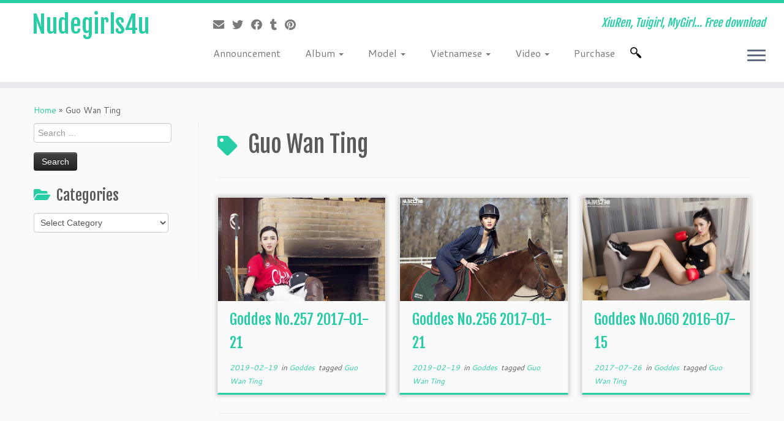

--- FILE ---
content_type: text/html; charset=UTF-8
request_url: https://nudegirls4u.com/tag/guo-wan-ting/
body_size: 17541
content:
<!DOCTYPE html>
<!--[if IE 7]>
<html class="ie ie7 no-js" lang="en-US">
<![endif]-->
<!--[if IE 8]>
<html class="ie ie8 no-js" lang="en-US">
<![endif]-->
<!--[if !(IE 7) | !(IE 8)  ]><!-->
<html class="no-js" lang="en-US">
<!--<![endif]-->
	<head>
		<meta charset="UTF-8" />
		<meta http-equiv="X-UA-Compatible" content="IE=EDGE" />
		<meta name="viewport" content="width=device-width, initial-scale=1.0" />
        <link rel="profile"  href="https://gmpg.org/xfn/11" />
		<link rel="pingback" href="https://nudegirls4u.com/xmlrpc.php" />
		<script>(function(html){html.className = html.className.replace(/\bno-js\b/,'js')})(document.documentElement);</script>
<meta name='robots' content='index, follow, max-image-preview:large, max-snippet:-1, max-video-preview:-1' />

	<!-- This site is optimized with the Yoast SEO plugin v26.6 - https://yoast.com/wordpress/plugins/seo/ -->
	<title>Guo Wan Ting Archives - Nudegirls4u</title>
	<link rel="canonical" href="https://nudegirls4u.com/tag/guo-wan-ting/" />
	<meta property="og:locale" content="en_US" />
	<meta property="og:type" content="article" />
	<meta property="og:title" content="Guo Wan Ting Archives - Nudegirls4u" />
	<meta property="og:url" content="https://nudegirls4u.com/tag/guo-wan-ting/" />
	<meta property="og:site_name" content="Nudegirls4u" />
	<meta property="og:image" content="https://nudegirls4u.com/wp-content/uploads/2016/01/黄可_39.jpg" />
	<meta property="og:image:width" content="2048" />
	<meta property="og:image:height" content="1366" />
	<meta property="og:image:type" content="image/jpeg" />
	<meta name="twitter:card" content="summary_large_image" />
	<script type="application/ld+json" class="yoast-schema-graph">{"@context":"https://schema.org","@graph":[{"@type":"CollectionPage","@id":"https://nudegirls4u.com/tag/guo-wan-ting/","url":"https://nudegirls4u.com/tag/guo-wan-ting/","name":"Guo Wan Ting Archives - Nudegirls4u","isPartOf":{"@id":"https://nudegirls4u.com/#website"},"primaryImageOfPage":{"@id":"https://nudegirls4u.com/tag/guo-wan-ting/#primaryimage"},"image":{"@id":"https://nudegirls4u.com/tag/guo-wan-ting/#primaryimage"},"thumbnailUrl":"https://nudegirls4u.com/wp-content/uploads/2019/02/Goddes.257-1.jpg","breadcrumb":{"@id":"https://nudegirls4u.com/tag/guo-wan-ting/#breadcrumb"},"inLanguage":"en-US"},{"@type":"ImageObject","inLanguage":"en-US","@id":"https://nudegirls4u.com/tag/guo-wan-ting/#primaryimage","url":"https://nudegirls4u.com/wp-content/uploads/2019/02/Goddes.257-1.jpg","contentUrl":"https://nudegirls4u.com/wp-content/uploads/2019/02/Goddes.257-1.jpg","width":720,"height":1080,"caption":"Goddes No.257 2017-01-21 郭婉婷 (Guo Wan Ting)"},{"@type":"BreadcrumbList","@id":"https://nudegirls4u.com/tag/guo-wan-ting/#breadcrumb","itemListElement":[{"@type":"ListItem","position":1,"name":"Home","item":"https://nudegirls4u.com/"},{"@type":"ListItem","position":2,"name":"Guo Wan Ting"}]},{"@type":"WebSite","@id":"https://nudegirls4u.com/#website","url":"https://nudegirls4u.com/","name":"Nudegirls4u","description":"XiuRen, Tuigirl, MyGirl... Free download","potentialAction":[{"@type":"SearchAction","target":{"@type":"EntryPoint","urlTemplate":"https://nudegirls4u.com/?s={search_term_string}"},"query-input":{"@type":"PropertyValueSpecification","valueRequired":true,"valueName":"search_term_string"}}],"inLanguage":"en-US"}]}</script>
	<!-- / Yoast SEO plugin. -->


<link rel='dns-prefetch' href='//secure.gravatar.com' />
<link rel='dns-prefetch' href='//www.googletagmanager.com' />
<link rel='dns-prefetch' href='//stats.wp.com' />
<link rel='dns-prefetch' href='//fonts.googleapis.com' />
<link rel='dns-prefetch' href='//v0.wordpress.com' />
<link rel="alternate" type="application/rss+xml" title="Nudegirls4u &raquo; Feed" href="https://nudegirls4u.com/feed/" />
<link rel="alternate" type="application/rss+xml" title="Nudegirls4u &raquo; Comments Feed" href="https://nudegirls4u.com/comments/feed/" />
<link rel="alternate" type="application/rss+xml" title="Nudegirls4u &raquo; Guo Wan Ting Tag Feed" href="https://nudegirls4u.com/tag/guo-wan-ting/feed/" />
<style id='wp-img-auto-sizes-contain-inline-css' type='text/css'>
img:is([sizes=auto i],[sizes^="auto," i]){contain-intrinsic-size:3000px 1500px}
/*# sourceURL=wp-img-auto-sizes-contain-inline-css */
</style>
<link rel='stylesheet' id='tc-gfonts-css' href='//fonts.googleapis.com/css?family=Fjalla+One:400%7CCantarell:400' type='text/css' media='all' />
<style id='wp-emoji-styles-inline-css' type='text/css'>

	img.wp-smiley, img.emoji {
		display: inline !important;
		border: none !important;
		box-shadow: none !important;
		height: 1em !important;
		width: 1em !important;
		margin: 0 0.07em !important;
		vertical-align: -0.1em !important;
		background: none !important;
		padding: 0 !important;
	}
/*# sourceURL=wp-emoji-styles-inline-css */
</style>
<style id='wp-block-library-inline-css' type='text/css'>
:root{--wp-block-synced-color:#7a00df;--wp-block-synced-color--rgb:122,0,223;--wp-bound-block-color:var(--wp-block-synced-color);--wp-editor-canvas-background:#ddd;--wp-admin-theme-color:#007cba;--wp-admin-theme-color--rgb:0,124,186;--wp-admin-theme-color-darker-10:#006ba1;--wp-admin-theme-color-darker-10--rgb:0,107,160.5;--wp-admin-theme-color-darker-20:#005a87;--wp-admin-theme-color-darker-20--rgb:0,90,135;--wp-admin-border-width-focus:2px}@media (min-resolution:192dpi){:root{--wp-admin-border-width-focus:1.5px}}.wp-element-button{cursor:pointer}:root .has-very-light-gray-background-color{background-color:#eee}:root .has-very-dark-gray-background-color{background-color:#313131}:root .has-very-light-gray-color{color:#eee}:root .has-very-dark-gray-color{color:#313131}:root .has-vivid-green-cyan-to-vivid-cyan-blue-gradient-background{background:linear-gradient(135deg,#00d084,#0693e3)}:root .has-purple-crush-gradient-background{background:linear-gradient(135deg,#34e2e4,#4721fb 50%,#ab1dfe)}:root .has-hazy-dawn-gradient-background{background:linear-gradient(135deg,#faaca8,#dad0ec)}:root .has-subdued-olive-gradient-background{background:linear-gradient(135deg,#fafae1,#67a671)}:root .has-atomic-cream-gradient-background{background:linear-gradient(135deg,#fdd79a,#004a59)}:root .has-nightshade-gradient-background{background:linear-gradient(135deg,#330968,#31cdcf)}:root .has-midnight-gradient-background{background:linear-gradient(135deg,#020381,#2874fc)}:root{--wp--preset--font-size--normal:16px;--wp--preset--font-size--huge:42px}.has-regular-font-size{font-size:1em}.has-larger-font-size{font-size:2.625em}.has-normal-font-size{font-size:var(--wp--preset--font-size--normal)}.has-huge-font-size{font-size:var(--wp--preset--font-size--huge)}.has-text-align-center{text-align:center}.has-text-align-left{text-align:left}.has-text-align-right{text-align:right}.has-fit-text{white-space:nowrap!important}#end-resizable-editor-section{display:none}.aligncenter{clear:both}.items-justified-left{justify-content:flex-start}.items-justified-center{justify-content:center}.items-justified-right{justify-content:flex-end}.items-justified-space-between{justify-content:space-between}.screen-reader-text{border:0;clip-path:inset(50%);height:1px;margin:-1px;overflow:hidden;padding:0;position:absolute;width:1px;word-wrap:normal!important}.screen-reader-text:focus{background-color:#ddd;clip-path:none;color:#444;display:block;font-size:1em;height:auto;left:5px;line-height:normal;padding:15px 23px 14px;text-decoration:none;top:5px;width:auto;z-index:100000}html :where(.has-border-color){border-style:solid}html :where([style*=border-top-color]){border-top-style:solid}html :where([style*=border-right-color]){border-right-style:solid}html :where([style*=border-bottom-color]){border-bottom-style:solid}html :where([style*=border-left-color]){border-left-style:solid}html :where([style*=border-width]){border-style:solid}html :where([style*=border-top-width]){border-top-style:solid}html :where([style*=border-right-width]){border-right-style:solid}html :where([style*=border-bottom-width]){border-bottom-style:solid}html :where([style*=border-left-width]){border-left-style:solid}html :where(img[class*=wp-image-]){height:auto;max-width:100%}:where(figure){margin:0 0 1em}html :where(.is-position-sticky){--wp-admin--admin-bar--position-offset:var(--wp-admin--admin-bar--height,0px)}@media screen and (max-width:600px){html :where(.is-position-sticky){--wp-admin--admin-bar--position-offset:0px}}

/*# sourceURL=wp-block-library-inline-css */
</style><style id='global-styles-inline-css' type='text/css'>
:root{--wp--preset--aspect-ratio--square: 1;--wp--preset--aspect-ratio--4-3: 4/3;--wp--preset--aspect-ratio--3-4: 3/4;--wp--preset--aspect-ratio--3-2: 3/2;--wp--preset--aspect-ratio--2-3: 2/3;--wp--preset--aspect-ratio--16-9: 16/9;--wp--preset--aspect-ratio--9-16: 9/16;--wp--preset--color--black: #000000;--wp--preset--color--cyan-bluish-gray: #abb8c3;--wp--preset--color--white: #ffffff;--wp--preset--color--pale-pink: #f78da7;--wp--preset--color--vivid-red: #cf2e2e;--wp--preset--color--luminous-vivid-orange: #ff6900;--wp--preset--color--luminous-vivid-amber: #fcb900;--wp--preset--color--light-green-cyan: #7bdcb5;--wp--preset--color--vivid-green-cyan: #00d084;--wp--preset--color--pale-cyan-blue: #8ed1fc;--wp--preset--color--vivid-cyan-blue: #0693e3;--wp--preset--color--vivid-purple: #9b51e0;--wp--preset--gradient--vivid-cyan-blue-to-vivid-purple: linear-gradient(135deg,rgb(6,147,227) 0%,rgb(155,81,224) 100%);--wp--preset--gradient--light-green-cyan-to-vivid-green-cyan: linear-gradient(135deg,rgb(122,220,180) 0%,rgb(0,208,130) 100%);--wp--preset--gradient--luminous-vivid-amber-to-luminous-vivid-orange: linear-gradient(135deg,rgb(252,185,0) 0%,rgb(255,105,0) 100%);--wp--preset--gradient--luminous-vivid-orange-to-vivid-red: linear-gradient(135deg,rgb(255,105,0) 0%,rgb(207,46,46) 100%);--wp--preset--gradient--very-light-gray-to-cyan-bluish-gray: linear-gradient(135deg,rgb(238,238,238) 0%,rgb(169,184,195) 100%);--wp--preset--gradient--cool-to-warm-spectrum: linear-gradient(135deg,rgb(74,234,220) 0%,rgb(151,120,209) 20%,rgb(207,42,186) 40%,rgb(238,44,130) 60%,rgb(251,105,98) 80%,rgb(254,248,76) 100%);--wp--preset--gradient--blush-light-purple: linear-gradient(135deg,rgb(255,206,236) 0%,rgb(152,150,240) 100%);--wp--preset--gradient--blush-bordeaux: linear-gradient(135deg,rgb(254,205,165) 0%,rgb(254,45,45) 50%,rgb(107,0,62) 100%);--wp--preset--gradient--luminous-dusk: linear-gradient(135deg,rgb(255,203,112) 0%,rgb(199,81,192) 50%,rgb(65,88,208) 100%);--wp--preset--gradient--pale-ocean: linear-gradient(135deg,rgb(255,245,203) 0%,rgb(182,227,212) 50%,rgb(51,167,181) 100%);--wp--preset--gradient--electric-grass: linear-gradient(135deg,rgb(202,248,128) 0%,rgb(113,206,126) 100%);--wp--preset--gradient--midnight: linear-gradient(135deg,rgb(2,3,129) 0%,rgb(40,116,252) 100%);--wp--preset--font-size--small: 13px;--wp--preset--font-size--medium: 20px;--wp--preset--font-size--large: 36px;--wp--preset--font-size--x-large: 42px;--wp--preset--spacing--20: 0.44rem;--wp--preset--spacing--30: 0.67rem;--wp--preset--spacing--40: 1rem;--wp--preset--spacing--50: 1.5rem;--wp--preset--spacing--60: 2.25rem;--wp--preset--spacing--70: 3.38rem;--wp--preset--spacing--80: 5.06rem;--wp--preset--shadow--natural: 6px 6px 9px rgba(0, 0, 0, 0.2);--wp--preset--shadow--deep: 12px 12px 50px rgba(0, 0, 0, 0.4);--wp--preset--shadow--sharp: 6px 6px 0px rgba(0, 0, 0, 0.2);--wp--preset--shadow--outlined: 6px 6px 0px -3px rgb(255, 255, 255), 6px 6px rgb(0, 0, 0);--wp--preset--shadow--crisp: 6px 6px 0px rgb(0, 0, 0);}:where(.is-layout-flex){gap: 0.5em;}:where(.is-layout-grid){gap: 0.5em;}body .is-layout-flex{display: flex;}.is-layout-flex{flex-wrap: wrap;align-items: center;}.is-layout-flex > :is(*, div){margin: 0;}body .is-layout-grid{display: grid;}.is-layout-grid > :is(*, div){margin: 0;}:where(.wp-block-columns.is-layout-flex){gap: 2em;}:where(.wp-block-columns.is-layout-grid){gap: 2em;}:where(.wp-block-post-template.is-layout-flex){gap: 1.25em;}:where(.wp-block-post-template.is-layout-grid){gap: 1.25em;}.has-black-color{color: var(--wp--preset--color--black) !important;}.has-cyan-bluish-gray-color{color: var(--wp--preset--color--cyan-bluish-gray) !important;}.has-white-color{color: var(--wp--preset--color--white) !important;}.has-pale-pink-color{color: var(--wp--preset--color--pale-pink) !important;}.has-vivid-red-color{color: var(--wp--preset--color--vivid-red) !important;}.has-luminous-vivid-orange-color{color: var(--wp--preset--color--luminous-vivid-orange) !important;}.has-luminous-vivid-amber-color{color: var(--wp--preset--color--luminous-vivid-amber) !important;}.has-light-green-cyan-color{color: var(--wp--preset--color--light-green-cyan) !important;}.has-vivid-green-cyan-color{color: var(--wp--preset--color--vivid-green-cyan) !important;}.has-pale-cyan-blue-color{color: var(--wp--preset--color--pale-cyan-blue) !important;}.has-vivid-cyan-blue-color{color: var(--wp--preset--color--vivid-cyan-blue) !important;}.has-vivid-purple-color{color: var(--wp--preset--color--vivid-purple) !important;}.has-black-background-color{background-color: var(--wp--preset--color--black) !important;}.has-cyan-bluish-gray-background-color{background-color: var(--wp--preset--color--cyan-bluish-gray) !important;}.has-white-background-color{background-color: var(--wp--preset--color--white) !important;}.has-pale-pink-background-color{background-color: var(--wp--preset--color--pale-pink) !important;}.has-vivid-red-background-color{background-color: var(--wp--preset--color--vivid-red) !important;}.has-luminous-vivid-orange-background-color{background-color: var(--wp--preset--color--luminous-vivid-orange) !important;}.has-luminous-vivid-amber-background-color{background-color: var(--wp--preset--color--luminous-vivid-amber) !important;}.has-light-green-cyan-background-color{background-color: var(--wp--preset--color--light-green-cyan) !important;}.has-vivid-green-cyan-background-color{background-color: var(--wp--preset--color--vivid-green-cyan) !important;}.has-pale-cyan-blue-background-color{background-color: var(--wp--preset--color--pale-cyan-blue) !important;}.has-vivid-cyan-blue-background-color{background-color: var(--wp--preset--color--vivid-cyan-blue) !important;}.has-vivid-purple-background-color{background-color: var(--wp--preset--color--vivid-purple) !important;}.has-black-border-color{border-color: var(--wp--preset--color--black) !important;}.has-cyan-bluish-gray-border-color{border-color: var(--wp--preset--color--cyan-bluish-gray) !important;}.has-white-border-color{border-color: var(--wp--preset--color--white) !important;}.has-pale-pink-border-color{border-color: var(--wp--preset--color--pale-pink) !important;}.has-vivid-red-border-color{border-color: var(--wp--preset--color--vivid-red) !important;}.has-luminous-vivid-orange-border-color{border-color: var(--wp--preset--color--luminous-vivid-orange) !important;}.has-luminous-vivid-amber-border-color{border-color: var(--wp--preset--color--luminous-vivid-amber) !important;}.has-light-green-cyan-border-color{border-color: var(--wp--preset--color--light-green-cyan) !important;}.has-vivid-green-cyan-border-color{border-color: var(--wp--preset--color--vivid-green-cyan) !important;}.has-pale-cyan-blue-border-color{border-color: var(--wp--preset--color--pale-cyan-blue) !important;}.has-vivid-cyan-blue-border-color{border-color: var(--wp--preset--color--vivid-cyan-blue) !important;}.has-vivid-purple-border-color{border-color: var(--wp--preset--color--vivid-purple) !important;}.has-vivid-cyan-blue-to-vivid-purple-gradient-background{background: var(--wp--preset--gradient--vivid-cyan-blue-to-vivid-purple) !important;}.has-light-green-cyan-to-vivid-green-cyan-gradient-background{background: var(--wp--preset--gradient--light-green-cyan-to-vivid-green-cyan) !important;}.has-luminous-vivid-amber-to-luminous-vivid-orange-gradient-background{background: var(--wp--preset--gradient--luminous-vivid-amber-to-luminous-vivid-orange) !important;}.has-luminous-vivid-orange-to-vivid-red-gradient-background{background: var(--wp--preset--gradient--luminous-vivid-orange-to-vivid-red) !important;}.has-very-light-gray-to-cyan-bluish-gray-gradient-background{background: var(--wp--preset--gradient--very-light-gray-to-cyan-bluish-gray) !important;}.has-cool-to-warm-spectrum-gradient-background{background: var(--wp--preset--gradient--cool-to-warm-spectrum) !important;}.has-blush-light-purple-gradient-background{background: var(--wp--preset--gradient--blush-light-purple) !important;}.has-blush-bordeaux-gradient-background{background: var(--wp--preset--gradient--blush-bordeaux) !important;}.has-luminous-dusk-gradient-background{background: var(--wp--preset--gradient--luminous-dusk) !important;}.has-pale-ocean-gradient-background{background: var(--wp--preset--gradient--pale-ocean) !important;}.has-electric-grass-gradient-background{background: var(--wp--preset--gradient--electric-grass) !important;}.has-midnight-gradient-background{background: var(--wp--preset--gradient--midnight) !important;}.has-small-font-size{font-size: var(--wp--preset--font-size--small) !important;}.has-medium-font-size{font-size: var(--wp--preset--font-size--medium) !important;}.has-large-font-size{font-size: var(--wp--preset--font-size--large) !important;}.has-x-large-font-size{font-size: var(--wp--preset--font-size--x-large) !important;}
/*# sourceURL=global-styles-inline-css */
</style>

<style id='classic-theme-styles-inline-css' type='text/css'>
/*! This file is auto-generated */
.wp-block-button__link{color:#fff;background-color:#32373c;border-radius:9999px;box-shadow:none;text-decoration:none;padding:calc(.667em + 2px) calc(1.333em + 2px);font-size:1.125em}.wp-block-file__button{background:#32373c;color:#fff;text-decoration:none}
/*# sourceURL=/wp-includes/css/classic-themes.min.css */
</style>
<link rel='stylesheet' id='rgg-simplelightbox-css' href='https://nudegirls4u.com/wp-content/plugins/responsive-gallery-grid/lib/simplelightbox/simplelightbox.min.css?ver=2.3.18' type='text/css' media='all' />
<link rel='stylesheet' id='slickstyle-css' href='https://nudegirls4u.com/wp-content/plugins/responsive-gallery-grid/lib/slick/slick.1.9.0.min.css?ver=2.3.18' type='text/css' media='all' />
<link rel='stylesheet' id='slick-theme-css' href='https://nudegirls4u.com/wp-content/plugins/responsive-gallery-grid/lib/slick/slick-theme.css?ver=2.3.18' type='text/css' media='all' />
<link rel='stylesheet' id='rgg-style-css' href='https://nudegirls4u.com/wp-content/plugins/responsive-gallery-grid/css/style.css?ver=2.3.18' type='text/css' media='all' />
<link rel='stylesheet' id='sfwppa-public-style-css' href='https://nudegirls4u.com/wp-content/plugins/styles-for-wp-pagenavi-addon/assets/css/sfwppa-style.css?ver=1.2.4' type='text/css' media='all' />
<link rel='stylesheet' id='customizr-fa-css' href='https://nudegirls4u.com/wp-content/themes/customizr/assets/shared/fonts/fa/css/fontawesome-all.min.css?ver=4.4.24' type='text/css' media='all' />
<link rel='stylesheet' id='customizr-common-css' href='https://nudegirls4u.com/wp-content/themes/customizr/inc/assets/css/tc_common.min.css?ver=4.4.24' type='text/css' media='all' />
<link rel='stylesheet' id='customizr-skin-css' href='https://nudegirls4u.com/wp-content/themes/customizr/inc/assets/css/blue3.min.css?ver=4.4.24' type='text/css' media='all' />
<style id='customizr-skin-inline-css' type='text/css'>

                  .site-title,.site-description,h1,h2,h3,.tc-dropcap {
                    font-family : 'Fjalla One';
                    font-weight : 400;
                  }

                  body,.navbar .nav>li>a {
                    font-family : 'Cantarell';
                    font-weight : 400;
                  }
table { border-collapse: separate; }
                           body table { border-collapse: collapse; }
                          
.social-links .social-icon:before { content: none } 
.sticky-enabled .tc-shrink-on .site-logo img {
    					height:30px!important;width:auto!important
    				}

    				.sticky-enabled .tc-shrink-on .brand .site-title {
    					font-size:0.6em;opacity:0.8;line-height:1.2em
    				}

.tc-rectangular-thumb {
        max-height: 250px;
        height :250px
      }

#tc-push-footer { display: none; visibility: hidden; }
         .tc-sticky-footer #tc-push-footer.sticky-footer-enabled { display: block; }
        

@media (max-width: 979px) {
          .tc-second-menu-on .nav-collapse {
            width: inherit;
            overflow: visible;
            height: inherit;
            position:relative;
            top: inherit;
            -webkit-box-shadow: none;
            -moz-box-shadow: none;
            box-shadow: none;
            background: inherit;
          }

          .logo-centered.tc-second-menu-display-in-header-when-mobile .pull-menu-center .navbar .nav-collapse {
              width: 100%;
              text-align: center;
          }

          .logo-centered.tc-second-menu-display-in-header-when-mobile .pull-menu-center .navbar .nav-collapse .nav {
              float: initial;
              display: inline-block;
              margin: 0 -12px;
              text-align: initial;
          }

          .tc-sticky-header.sticky-enabled #tc-page-wrap .nav-collapse, #tc-page-wrap .tc-second-menu-hide-when-mobile .nav-collapse.collapse .nav {
            display:none !important;
          }

          .tc-second-menu-on .tc-hover-menu.nav ul.dropdown-menu {
            display:none;
          }
          .tc-second-menu-on .navbar .nav-collapse ul.nav>li li a {
            padding: 3px 20px;
          }
          .tc-second-menu-on .nav-collapse.collapse .nav {
            display: block;
            float: left;
            margin: inherit;
          }
          .tc-second-menu-on .nav-collapse .nav>li {
            float:left;
          }
          .tc-second-menu-on .nav-collapse .dropdown-menu {
            position:absolute;
            display: none;
            -webkit-box-shadow: 0 2px 8px rgba(0,0,0,.2);
            -moz-box-shadow: 0 2px 8px rgba(0,0,0,.2);
            box-shadow: 0 2px 8px rgba(0,0,0,.2);
            background-color: #fff;
            -webkit-border-radius: 6px;
            -moz-border-radius: 6px;
            border-radius: 6px;
            -webkit-background-clip: padding-box;
            -moz-background-clip: padding;
            background-clip: padding-box;
            padding: 5px 0;
          }
          .tc-second-menu-on .navbar .nav>li>.dropdown-menu:after, .navbar .nav>li>.dropdown-menu:before{
            content: '';
            display: inline-block;
            position: absolute;
          }
          .tc-second-menu-on .tc-hover-menu.nav .caret {
            display:inline-block;
          }
          .tc-second-menu-on .tc-hover-menu.nav li:hover>ul {
            display: block;
          }
          .tc-second-menu-on .nav a, .tc-second-menu-on .tc-hover-menu.nav a {
            border-bottom: none;
          }
          .tc-second-menu-on .dropdown-menu>li>a {
            padding: 3px 20px;
          }
          .tc-second-menu-on .tc-submenu-move .dropdown-menu>li>a:focus,.tc-second-menu-on .tc-submenu-move .dropdown-menu>li>a:hover,.tc-second-menu-on .tc-submenu-move .dropdown-submenu:focus>a, .tc-second-menu-on .tc-submenu-move .dropdown-submenu:hover>a {
            padding-left: 1.63em
          }
          .tc-second-menu-on .tc-submenu-fade .nav>li>ul {
            opacity: 0;
            top: 75%;
            visibility: hidden;
            display: block;
            -webkit-transition: all .2s ease-in-out;
            -moz-transition: all .2s ease-in-out;
            -o-transition: all .2s ease-in-out;
            -ms-transition: all .2s ease-in-out;
            transition: all .2s ease-in-out;
          }
          .tc-second-menu-on .tc-submenu-fade .nav li.open>ul, .tc-second-menu-on .tc-submenu-fade .tc-hover-menu.nav li:hover>ul {
            opacity: 1;
            top: 95%;
            visibility: visible;
          }
          .tc-second-menu-on .tc-submenu-move .dropdown-menu>li>a {
            -webkit-transition: all ease .241s;
            -moz-transition: all ease .241s;
            -o-transition: all ease .241s;
            transition: all ease .241s;
          }
          .tc-second-menu-on .dropdown-submenu>.dropdown-menu {
            top: 110%;
            left: 30%;
            left: 30%\9;
            top: 0\9;
            margin-top: -6px;
            margin-left: -1px;
            -webkit-border-radius: 6px;
            -moz-border-radius: 6px;
            border-radius: 6px;
          }
          .tc-second-menu-on .dropdown-submenu>a:after {
            content: ' ';
          }
        }


        .sticky-enabled .tc-second-menu-on .nav-collapse.collapse {
          clear:none;
        }


          #tc-sn { width: 330px;}
          .tc-sn-visible[class*=sn-left] #tc-page-wrap { left: 330px; }
          .tc-sn-visible[class*=sn-right] #tc-page-wrap { right: 330px; }
          [class*=sn-right].sn-close #tc-page-wrap, [class*=sn-left].sn-open #tc-page-wrap {
            -webkit-transform: translate3d( 330px, 0, 0 );
            -moz-transform: translate3d( 330px, 0, 0 );
            transform: translate3d( 330px, 0, 0 );
          }
          [class*=sn-right].sn-open #tc-page-wrap, [class*=sn-left].sn-close #tc-page-wrap {
            -webkit-transform: translate3d( -330px, 0, 0 );
            -moz-transform: translate3d( -330px, 0, 0 );
             transform: translate3d( -330px, 0, 0 );
          }
          /* stick the sticky header to the left/right of the page wrapper */
          .tc-sticky-header.tc-sn-visible:not(.animating)[class*=sn-left] .tc-header { left: 330px; }
          .tc-sticky-header.tc-sn-visible:not(.animating)[class*=sn-right] .tc-header { right: 330px; }
          /* ie<9 breaks using :not */
          .no-csstransforms3d .tc-sticky-header.tc-sn-visible[class*=sn-left] .tc-header { left: 330px; }
          .no-csstransforms3d .tc-sticky-header.tc-sn-visible[class*=sn-right] .tc-header { right: 330px; }
      

              @media (min-width: 1200px) {
              .tc-post-list-grid article .entry-title {font-size:24px;line-height:38px;}
              .tc-post-list-grid .tc-g-cont {font-size:14px;line-height:22px;}
          }
            
              @media (max-width: 1199px) and (min-width: 980px) {
              .tc-post-list-grid article .entry-title {font-size:20px;line-height:31px;}
              .tc-post-list-grid .tc-g-cont {font-size:13px;line-height:20px;}
          }
            
              @media (max-width: 979px) and (min-width: 768px) {
              .tc-post-list-grid article .entry-title {font-size:18px;line-height:27px;}
              .tc-post-list-grid .tc-g-cont {font-size:12px;line-height:19px;}
          }
            
              @media (max-width: 767px) {
              .tc-post-list-grid article .entry-title {font-size:24px;line-height:38px;}
              .tc-post-list-grid .tc-g-cont {font-size:14px;line-height:22px;}
          }
            
              @media (max-width: 480px) {
              .tc-post-list-grid article .entry-title {font-size:20px;line-height:31px;}
              .tc-post-list-grid .tc-g-cont {font-size:13px;line-height:20px;}
          }
            

            .grid-cols-3 figure {
                  height:225px;
                  max-height:225px;
                  line-height:225px;
            }
.tc-grid-border .tc-grid { border-bottom: none }
.tc-grid-border .grid__item { border-bottom: 3px solid #27CDA5}

/*# sourceURL=customizr-skin-inline-css */
</style>
<link rel='stylesheet' id='customizr-style-css' href='https://nudegirls4u.com/wp-content/themes/customizr-child/style.css?ver=4.4.24' type='text/css' media='all' />
<link rel='stylesheet' id='fancyboxcss-css' href='https://nudegirls4u.com/wp-content/themes/customizr/assets/front/js/libs/fancybox/jquery.fancybox-1.3.4.min.css?ver=7fa2444b4696e02c8c2f0689647dcb0d' type='text/css' media='all' />
<link rel='stylesheet' id='jetpack-subscriptions-css' href='https://nudegirls4u.com/wp-content/plugins/jetpack/_inc/build/subscriptions/subscriptions.min.css?ver=15.3.1' type='text/css' media='all' />
<link rel='stylesheet' id='wp-pagenavi-css' href='https://nudegirls4u.com/wp-content/plugins/wp-pagenavi/pagenavi-css.css?ver=2.70' type='text/css' media='all' />
<script type="text/javascript" src="https://nudegirls4u.com/wp-includes/js/jquery/jquery.min.js?ver=3.7.1" id="jquery-core-js"></script>
<script type="text/javascript" src="https://nudegirls4u.com/wp-includes/js/jquery/jquery-migrate.min.js?ver=3.4.1" id="jquery-migrate-js"></script>
<script type="text/javascript" src="https://nudegirls4u.com/wp-content/themes/customizr/assets/front/js/libs/fancybox/jquery.fancybox-1.3.4.min.js?ver=4.4.24" id="tc-fancybox-js"></script>
<script type="text/javascript" src="https://nudegirls4u.com/wp-includes/js/underscore.min.js?ver=1.13.7" id="underscore-js"></script>
<script type="text/javascript" id="tc-scripts-js-extra">
/* <![CDATA[ */
var TCParams = {"_disabled":[],"FancyBoxState":"1","FancyBoxAutoscale":"1","SliderName":"","SliderDelay":"","SliderHover":"1","centerSliderImg":"1","SmoothScroll":{"Enabled":false,"Options":{"touchpadSupport":false}},"anchorSmoothScroll":"linear","anchorSmoothScrollExclude":{"simple":["[class*=edd]",".tc-carousel-control",".carousel-control","[data-toggle=\"modal\"]","[data-toggle=\"dropdown\"]","[data-toggle=\"tooltip\"]","[data-toggle=\"popover\"]","[data-toggle=\"collapse\"]","[data-toggle=\"tab\"]","[data-toggle=\"pill\"]","[class*=upme]","[class*=um-]"],"deep":{"classes":[],"ids":[]}},"ReorderBlocks":"1","centerAllImg":"1","HasComments":"","LeftSidebarClass":".span3.left.tc-sidebar","RightSidebarClass":".span3.right.tc-sidebar","LoadModernizr":"1","stickyCustomOffset":{"_initial":0,"_scrolling":0,"options":{"_static":true,"_element":""}},"stickyHeader":"1","dropdowntoViewport":"","timerOnScrollAllBrowsers":"1","extLinksStyle":"","extLinksTargetExt":"1","extLinksSkipSelectors":{"classes":["btn","button"],"ids":[]},"dropcapEnabled":"","dropcapWhere":{"post":"","page":""},"dropcapMinWords":"50","dropcapSkipSelectors":{"tags":["IMG","IFRAME","H1","H2","H3","H4","H5","H6","BLOCKQUOTE","UL","OL"],"classes":["btn","tc-placeholder-wrap"],"id":[]},"imgSmartLoadEnabled":"1","imgSmartLoadOpts":{"parentSelectors":[".article-container",".__before_main_wrapper",".widget-front"],"opts":{"excludeImg":[".tc-holder-img"]}},"imgSmartLoadsForSliders":"","goldenRatio":"1.618","gridGoldenRatioLimit":"350","isSecondMenuEnabled":"1","secondMenuRespSet":"in-sn-before","isParallaxOn":"1","parallaxRatio":"0.55","pluginCompats":[],"adminAjaxUrl":"https://nudegirls4u.com/wp-admin/admin-ajax.php","ajaxUrl":"https://nudegirls4u.com/?czrajax=1","frontNonce":{"id":"CZRFrontNonce","handle":"f7f8753776"},"isDevMode":"","isModernStyle":"","i18n":{"Permanently dismiss":"Permanently dismiss"},"version":"4.4.24","frontNotifications":{"styleSwitcher":{"enabled":false,"content":"","dismissAction":"dismiss_style_switcher_note_front","ajaxUrl":"https://nudegirls4u.com/wp-admin/admin-ajax.php"}}};
//# sourceURL=tc-scripts-js-extra
/* ]]> */
</script>
<script type="text/javascript" src="https://nudegirls4u.com/wp-content/themes/customizr/inc/assets/js/tc-scripts.min.js?ver=4.4.24" id="tc-scripts-js"></script>

<!-- Google tag (gtag.js) snippet added by Site Kit -->
<!-- Google Analytics snippet added by Site Kit -->
<script type="text/javascript" src="https://www.googletagmanager.com/gtag/js?id=G-BRVE358LKS" id="google_gtagjs-js" async></script>
<script type="text/javascript" id="google_gtagjs-js-after">
/* <![CDATA[ */
window.dataLayer = window.dataLayer || [];function gtag(){dataLayer.push(arguments);}
gtag("set","linker",{"domains":["nudegirls4u.com"]});
gtag("js", new Date());
gtag("set", "developer_id.dZTNiMT", true);
gtag("config", "G-BRVE358LKS");
//# sourceURL=google_gtagjs-js-after
/* ]]> */
</script>
<link rel="https://api.w.org/" href="https://nudegirls4u.com/wp-json/" /><link rel="alternate" title="JSON" type="application/json" href="https://nudegirls4u.com/wp-json/wp/v2/tags/274" /><link rel="EditURI" type="application/rsd+xml" title="RSD" href="https://nudegirls4u.com/xmlrpc.php?rsd" />
<meta name="generator" content="Site Kit by Google 1.168.0" />	<style>img#wpstats{display:none}</style>
		<style type="text/css">
/************************************************************
						Style-1
		************************************************************/
		.sfwppa-navi-style.sfwppa-style-1 .sfwppa-pages, 
		.sfwppa-navi-style.sfwppa-style-1 .wp-pagenavi .current,
		.sfwppa-navi-style.sfwppa-style-1 .nav-links .current, 
		.sfwppa-navi-style.sfwppa-style-1 .nav-links .page-numbers{font-size: 12px;color:#000000; border: 1px solid #ffffff;}
		
		.sfwppa-navi-style.sfwppa-style-1 .nav-links .current,
		.sfwppa-navi-style.sfwppa-style-1 .wp-pagenavi .current{ background: #ffffff; color:#27cda5;  border-right: 1px solid #ffffff;}
		
		.sfwppa-navi-style.sfwppa-style-1 .sfwppa-pages:hover, 
		.sfwppa-navi-style.sfwppa-style-1 .nav-links .page-numbers:hover { background: #5e5e5e;  border: 1px solid #ffffff; color:#ffffff;}
</style>
<link rel="icon" href="https://nudegirls4u.com/wp-content/uploads/2016/09/cropped-nudegirls4u-16px-32x32.png" sizes="32x32" />
<link rel="icon" href="https://nudegirls4u.com/wp-content/uploads/2016/09/cropped-nudegirls4u-16px-192x192.png" sizes="192x192" />
<link rel="apple-touch-icon" href="https://nudegirls4u.com/wp-content/uploads/2016/09/cropped-nudegirls4u-16px-180x180.png" />
<meta name="msapplication-TileImage" content="https://nudegirls4u.com/wp-content/uploads/2016/09/cropped-nudegirls4u-16px-270x270.png" />
		<style type="text/css" id="wp-custom-css">
			/*
Welcome to Custom CSS!

To learn how this works, see http://wp.me/PEmnE-Bt
*/

/* Styling a search form in the menu -- see accompanying php*/
 
/* my-nav-menu-search menu item created in functions.php. Move it way over to the right */
.navbar .nav .my-nav-menu-search {
    float: right;
}
.navbar .nav {
    width: 100%;
}
 
/*Stop the display of the Search button*/
.my-nav-menu-search .search-submit {
    display: none;
}
/* The "Search for" text is needed for screen readers, but we move it off screen, so we won't see it */
.my-nav-menu-search .search-form .screen-reader-text {
    position: absolute;
    left: -9999px;
    overflow: hidden;
}
 
/* Add a magnifying glass background and style the search input textbox */
.my-nav-menu-search .search-field {
    background-color: transparent;
    /* CHANGE THIS LINK TO POINT TO YOUR SEARCH ICON */
    background-image: url(/wp-content/uploads/2018/01/search-icon.png);
    background-repeat: no-repeat;
    background-position: 5px center;
    -webkit-background-size:    18px 18px;
    background-size:            18px 18px;
    border: none;
    -webkit-box-shadow:    none;
    -moz-box-shadow:       none;
    box-shadow:            none;
    cursor: pointer;
    height: 26px;
    margin: 2px 0 2px 0;
    padding: 0 0 0 36px;
    position: relative;
    -webkit-transition:    width 400ms ease, background 400ms ease;
    -moz-transition:       width 400ms ease, background 400ms ease;
    -o-transition:         width 400ms ease, background 400ms ease;
    transition:            width 400ms ease, background 400ms ease;
    width: 0px;
}
 
.my-nav-menu-search .search-field:active,
.my-nav-menu-search .search-field:focus {
    background-color: #fafafa;
    color: #5a5a5a;
    /* swap the two colours above if you are working with a dark navbar background */
    border: 2px solid #c3c0ab;
    cursor: text;
    outline: 0;
    width: 90px;
    -webkit-box-shadow:	none;
    -moz-box-shadow: 	none;
    box-shadow:         none;
    margin: 0;
}
/* Reset nav width and search floating for mobile menu */
@media (max-width: 979px){
    .navbar .nav .my-nav-menu-search {
        float: left;
    }
    .navbar .nav {
        width: auto;
    }
}

		</style>
			</head>
	
	<body data-rsssl=1 class="archive tag tag-guo-wan-ting tag-274 wp-embed-responsive wp-theme-customizr wp-child-theme-customizr-child sfwppa-navi-style sfwppa-style-1 tc-fade-hover-links tc-l-sidebar tc-center-images skin-blue3 customizr-4-4-24-with-child-theme tc-sticky-header sticky-disabled tc-transparent-on-scroll no-navbar tc-side-menu tc-post-list-context tc-sticky-footer sn-right" >
            <a class="screen-reader-text skip-link" href="#content">Skip to content</a>
                  <nav id="tc-sn" class="tc-sn navbar">
            <div class="tc-sn-inner nav-collapse">
              <div class="btn-toggle-nav sn-toggle pull-right"><button type="button" class="btn menu-btn"  title="Close" aria-label="Close"><span class="icon-bar"></span><span class="icon-bar"></span><span class="icon-bar"></span> </button></div><div class="sn-nav-wrapper"><div class="menu-aaa-container"><ul id="menu-aaa" class="nav sn-nav"><li id="menu-item-8255" class="menu-item menu-item-type-post_type menu-item-object-page menu-item-8255"><a href="https://nudegirls4u.com/announcement/">Announcement</a></li>
<li id="menu-item-1344" class="menu-item menu-item-type-custom menu-item-object-custom menu-item-has-children dropdown menu-item-1344"><a>Album <strong class="caret"></strong></a>
<ul class="dropdown-menu">
	<li id="menu-item-2212" class="menu-item menu-item-type-taxonomy menu-item-object-category menu-item-2212"><a href="https://nudegirls4u.com/category/aiss/">AISS</a></li>
	<li id="menu-item-1345" class="menu-item menu-item-type-taxonomy menu-item-object-category menu-item-has-children dropdown-submenu menu-item-1345"><a href="https://nudegirls4u.com/category/bololi/">BoLoli</a>
<ul class="dropdown-menu">
		<li id="menu-item-6768" class="menu-item menu-item-type-custom menu-item-object-custom menu-item-6768"><a href="https://nudegirls4u.com/tag/bol/">BOL</a></li>
	</ul>
</li>
	<li id="menu-item-9185" class="menu-item menu-item-type-taxonomy menu-item-object-category menu-item-9185"><a href="https://nudegirls4u.com/category/eroonichan/">EROONICHAN</a></li>
	<li id="menu-item-6074" class="menu-item menu-item-type-taxonomy menu-item-object-category menu-item-6074"><a href="https://nudegirls4u.com/category/goddes/">Goddes</a></li>
	<li id="menu-item-5575" class="menu-item menu-item-type-taxonomy menu-item-object-category menu-item-5575"><a href="https://nudegirls4u.com/category/huayan/">HuaYan</a></li>
	<li id="menu-item-1346" class="menu-item menu-item-type-taxonomy menu-item-object-category menu-item-1346"><a href="https://nudegirls4u.com/category/masked-queen/">MASKED QUEEN</a></li>
	<li id="menu-item-1347" class="menu-item menu-item-type-taxonomy menu-item-object-category menu-item-1347"><a href="https://nudegirls4u.com/category/mfstar/">MFStar</a></li>
	<li id="menu-item-5976" class="menu-item menu-item-type-taxonomy menu-item-object-category menu-item-5976"><a href="https://nudegirls4u.com/category/misc/">MISC</a></li>
	<li id="menu-item-1348" class="menu-item menu-item-type-taxonomy menu-item-object-category menu-item-1348"><a href="https://nudegirls4u.com/category/mistar/">MiStar</a></li>
	<li id="menu-item-6075" class="menu-item menu-item-type-taxonomy menu-item-object-category menu-item-6075"><a href="https://nudegirls4u.com/category/miitao/">MiiTao</a></li>
	<li id="menu-item-1349" class="menu-item menu-item-type-taxonomy menu-item-object-category menu-item-1349"><a href="https://nudegirls4u.com/category/mygirl/">MyGirl</a></li>
	<li id="menu-item-13239" class="menu-item menu-item-type-taxonomy menu-item-object-category menu-item-13239"><a href="https://nudegirls4u.com/category/qingdouke/">QingDouKe</a></li>
	<li id="menu-item-1350" class="menu-item menu-item-type-taxonomy menu-item-object-category menu-item-has-children dropdown-submenu menu-item-1350"><a href="https://nudegirls4u.com/category/rosi/">ROSI</a>
<ul class="dropdown-menu">
		<li id="menu-item-10363" class="menu-item menu-item-type-custom menu-item-object-custom menu-item-10363"><a href="https://nudegirls4u.com/tag/rosi-classic/">ROSI Classic</a></li>
		<li id="menu-item-10364" class="menu-item menu-item-type-custom menu-item-object-custom menu-item-10364"><a href="https://nudegirls4u.com/tag/rosi-business-series/">ROSI Business series</a></li>
	</ul>
</li>
	<li id="menu-item-1351" class="menu-item menu-item-type-taxonomy menu-item-object-category menu-item-1351"><a href="https://nudegirls4u.com/category/tgod/">TGOD</a></li>
	<li id="menu-item-1324" class="menu-item menu-item-type-taxonomy menu-item-object-category menu-item-1324"><a href="https://nudegirls4u.com/category/tuigirl/">TuiGirl</a></li>
	<li id="menu-item-1353" class="menu-item menu-item-type-taxonomy menu-item-object-category menu-item-has-children dropdown-submenu menu-item-1353"><a href="https://nudegirls4u.com/category/ugirls/">Ugirls</a>
<ul class="dropdown-menu">
		<li id="menu-item-603788" class="menu-item menu-item-type-taxonomy menu-item-object-category menu-item-603788"><a href="https://nudegirls4u.com/category/ugirls/">Ugirls</a></li>
		<li id="menu-item-11032" class="menu-item menu-item-type-taxonomy menu-item-object-category menu-item-11032"><a href="https://nudegirls4u.com/category/ugirls-number-series/">Ugirls Number Series</a></li>
	</ul>
</li>
	<li id="menu-item-248868" class="menu-item menu-item-type-taxonomy menu-item-object-category menu-item-248868"><a href="https://nudegirls4u.com/category/xingyan/">XINGYAN</a></li>
	<li id="menu-item-1326" class="menu-item menu-item-type-taxonomy menu-item-object-category menu-item-1326"><a href="https://nudegirls4u.com/category/xiuren/">XiuRen</a></li>
	<li id="menu-item-11033" class="menu-item menu-item-type-taxonomy menu-item-object-category menu-item-11033"><a href="https://nudegirls4u.com/category/youmi/">YOUMI</a></li>
	<li id="menu-item-261680" class="menu-item menu-item-type-taxonomy menu-item-object-category menu-item-261680"><a href="https://nudegirls4u.com/category/youwu/">YouWu</a></li>
</ul>
</li>
<li id="menu-item-1391" class="menu-item menu-item-type-custom menu-item-object-custom menu-item-has-children dropdown menu-item-1391"><a>Model <strong class="caret"></strong></a>
<ul class="dropdown-menu">
	<li id="menu-item-1343" class="menu-item menu-item-type-taxonomy menu-item-object-category menu-item-1343"><a href="https://nudegirls4u.com/category/vuong-ngu-thuan/">Wang Yu Chun</a></li>
	<li id="menu-item-2799" class="menu-item menu-item-type-taxonomy menu-item-object-category menu-item-2799"><a href="https://nudegirls4u.com/category/manuela/">Manuela玛鲁娜</a></li>
	<li id="menu-item-548993" class="menu-item menu-item-type-custom menu-item-object-custom menu-item-548993"><a href="https://nudegirls4u.com/?s=%E7%B3%AF%E7%BE%8E%E5%AD%90Mini">糯美子Mini</a></li>
	<li id="menu-item-494809" class="menu-item menu-item-type-custom menu-item-object-custom menu-item-494809"><a href="https://nudegirls4u.com/?s=%E9%BB%84%E6%A5%BD%E7%84%B6">Huang Le Ran</a></li>
	<li id="menu-item-494812" class="menu-item menu-item-type-custom menu-item-object-custom menu-item-494812"><a href="https://nudegirls4u.com/?s=%E5%BE%90%E5%BE%AE%E5%BE%AEmia">徐微微mia</a></li>
	<li id="menu-item-494810" class="menu-item menu-item-type-custom menu-item-object-custom menu-item-494810"><a href="https://nudegirls4u.com/?s=%E5%A6%B2%E5%B7%B1_Toxic">妲己_Toxic</a></li>
	<li id="menu-item-494811" class="menu-item menu-item-type-custom menu-item-object-custom menu-item-494811"><a href="https://nudegirls4u.com/?s=%E5%B0%8F%E5%B0%A4%E5%A5%88">Xiao You Nai</a></li>
	<li id="menu-item-3497" class="menu-item menu-item-type-taxonomy menu-item-object-category menu-item-3497"><a href="https://nudegirls4u.com/category/cake/">Cake</a></li>
	<li id="menu-item-1325" class="menu-item menu-item-type-taxonomy menu-item-object-category menu-item-1325"><a href="https://nudegirls4u.com/category/faye/">Faye</a></li>
	<li id="menu-item-2124" class="menu-item menu-item-type-taxonomy menu-item-object-category menu-item-2124"><a href="https://nudegirls4u.com/category/ha-my-tuong/">Xiamei Jiang</a></li>
	<li id="menu-item-1342" class="menu-item menu-item-type-taxonomy menu-item-object-category menu-item-1342"><a href="https://nudegirls4u.com/category/sevenbaby/">Sevenbaby</a></li>
	<li id="menu-item-11790" class="menu-item menu-item-type-custom menu-item-object-custom menu-item-11790"><a target="_blank" href="https://nudegirls4u.com/tag/luvian%E6%9C%AC%E8%83%BD/">Luvian</a></li>
	<li id="menu-item-2126" class="menu-item menu-item-type-taxonomy menu-item-object-category menu-item-2126"><a href="https://nudegirls4u.com/category/sabrina/">Sabrina</a></li>
</ul>
</li>
<li id="menu-item-1358" class="menu-item menu-item-type-taxonomy menu-item-object-category menu-item-has-children dropdown menu-item-1358"><a href="https://nudegirls4u.com/category/vietnamese/">Vietnamese <strong class="caret"></strong></a>
<ul class="dropdown-menu">
	<li id="menu-item-1355" class="menu-item menu-item-type-taxonomy menu-item-object-category menu-item-1355"><a href="https://nudegirls4u.com/category/ellytran/">EllyTran</a></li>
	<li id="menu-item-1356" class="menu-item menu-item-type-taxonomy menu-item-object-category menu-item-1356"><a href="https://nudegirls4u.com/category/ngoc-trinh/">Ngoc Trinh</a></li>
	<li id="menu-item-1357" class="menu-item menu-item-type-taxonomy menu-item-object-category menu-item-1357"><a href="https://nudegirls4u.com/category/others/">Others</a></li>
</ul>
</li>
<li id="menu-item-4531" class="menu-item menu-item-type-taxonomy menu-item-object-category menu-item-has-children dropdown menu-item-4531"><a href="https://nudegirls4u.com/category/video/">Video <strong class="caret"></strong></a>
<ul class="dropdown-menu">
	<li id="menu-item-5977" class="menu-item menu-item-type-custom menu-item-object-custom menu-item-5977"><a href="https://nudegirls4u.com/tag/aiss-video/">AISS</a></li>
	<li id="menu-item-11257" class="menu-item menu-item-type-custom menu-item-object-custom menu-item-11257"><a href="https://nudegirls4u.com/tag/eroonichan-video/">EROONICHAN</a></li>
	<li id="menu-item-11258" class="menu-item menu-item-type-custom menu-item-object-custom menu-item-11258"><a href="https://nudegirls4u.com/tag/goddes-video/">Goddes</a></li>
	<li id="menu-item-4532" class="menu-item menu-item-type-custom menu-item-object-custom menu-item-4532"><a href="https://nudegirls4u.com/tag/mfstar-video/">MFStar</a></li>
	<li id="menu-item-4541" class="menu-item menu-item-type-custom menu-item-object-custom menu-item-4541"><a href="https://nudegirls4u.com/tag/tuigirl-video/">TuiGirl</a></li>
</ul>
</li>
<li id="menu-item-11103" class="menu-item menu-item-type-custom menu-item-object-custom menu-item-11103"><a target="_blank" href="https://nudegirls4u.net/">Purchase</a></li>
</ul></div></div>            </div><!--.tc-sn-inner -->
          </nav><!-- //#tc-sn -->
        
    <div id="tc-page-wrap" class="">

  		
  	   	<header class="tc-header clearfix row-fluid tc-tagline-off tc-title-logo-on  tc-shrink-on tc-menu-on logo-left tc-second-menu-on tc-second-menu-in-sn-before-when-mobile">
  			      <div class="brand span3 pull-left ">

        <h1><a class="site-title" href="https://nudegirls4u.com/">Nudegirls4u</a></h1>
      </div> <!-- brand span3 pull-left -->
      <div class="container outside"><h2 class="site-description">XiuRen, Tuigirl, MyGirl&#8230; Free download</h2></div>      	<div class="navbar-wrapper clearfix span9 tc-submenu-fade tc-submenu-move tc-open-on-hover pull-menu-left">
        	<div class="navbar resp">
          		<div class="navbar-inner" role="navigation">
            		<div class="row-fluid">
              		<div class="social-block span5"><div class="social-links"><a rel="nofollow noopener noreferrer" class="social-icon icon-mail" title="E-mail" aria-label="E-mail" href="/cdn-cgi/l/email-protection#482b27263c292b3c08263d2c2d2f213a243b7c3d662b2725" target="_blank"><i class="fas fa-envelope"></i></a><a rel="nofollow noopener noreferrer" class="social-icon icon-twitter"  title="Follow me on Twitter" aria-label="Follow me on Twitter" href="https://twitter.com/_nudegirls4u"  target="_blank" ><i class="fab fa-twitter"></i></a><a rel="nofollow noopener noreferrer" class="social-icon icon-facebook"  title="Follow me on Facebook" aria-label="Follow me on Facebook" href="https://www.facebook.com/tuishare/"  target="_blank" ><i class="fab fa-facebook"></i></a><a rel="nofollow noopener noreferrer" class="social-icon icon-tumblr" title="Follow me on Tumblr" aria-label="Follow me on Tumblr" href="https://nudegirl4u.tumblr.com/" target="_blank"><i class="fab fa-tumblr"></i></a><a rel="nofollow noopener noreferrer" class="social-icon icon-pinterest"  title="Pin me on Pinterest" aria-label="Pin me on Pinterest" href="https://www.pinterest.com/nudegirls4u/"  target="_blank" ><i class="fab fa-pinterest"></i></a></div></div><h2 class="span7 inside site-description">XiuRen, Tuigirl, MyGirl&#8230; Free download</h2><div class="btn-toggle-nav sn-toggle pull-right"><button type="button" class="btn menu-btn"  title="Open the menu" aria-label="Open the menu"><span class="icon-bar"></span><span class="icon-bar"></span><span class="icon-bar"></span> </button></div><div class="nav-collapse collapse tc-hover-menu-wrapper"><div class="menu-aaa-container"><ul id="menu-aaa-3" class="nav tc-hover-menu"><li class="menu-item menu-item-type-post_type menu-item-object-page menu-item-8255"><a href="https://nudegirls4u.com/announcement/">Announcement</a></li>
<li class="menu-item menu-item-type-custom menu-item-object-custom menu-item-has-children dropdown menu-item-1344"><a href="#">Album <strong class="caret"></strong></a>
<ul class="dropdown-menu">
	<li class="menu-item menu-item-type-taxonomy menu-item-object-category menu-item-2212"><a href="https://nudegirls4u.com/category/aiss/">AISS</a></li>
	<li class="menu-item menu-item-type-taxonomy menu-item-object-category menu-item-has-children dropdown-submenu menu-item-1345"><a href="https://nudegirls4u.com/category/bololi/">BoLoli</a>
<ul class="dropdown-menu">
		<li class="menu-item menu-item-type-custom menu-item-object-custom menu-item-6768"><a href="https://nudegirls4u.com/tag/bol/">BOL</a></li>
	</ul>
</li>
	<li class="menu-item menu-item-type-taxonomy menu-item-object-category menu-item-9185"><a href="https://nudegirls4u.com/category/eroonichan/">EROONICHAN</a></li>
	<li class="menu-item menu-item-type-taxonomy menu-item-object-category menu-item-6074"><a href="https://nudegirls4u.com/category/goddes/">Goddes</a></li>
	<li class="menu-item menu-item-type-taxonomy menu-item-object-category menu-item-5575"><a href="https://nudegirls4u.com/category/huayan/">HuaYan</a></li>
	<li class="menu-item menu-item-type-taxonomy menu-item-object-category menu-item-1346"><a href="https://nudegirls4u.com/category/masked-queen/">MASKED QUEEN</a></li>
	<li class="menu-item menu-item-type-taxonomy menu-item-object-category menu-item-1347"><a href="https://nudegirls4u.com/category/mfstar/">MFStar</a></li>
	<li class="menu-item menu-item-type-taxonomy menu-item-object-category menu-item-5976"><a href="https://nudegirls4u.com/category/misc/">MISC</a></li>
	<li class="menu-item menu-item-type-taxonomy menu-item-object-category menu-item-1348"><a href="https://nudegirls4u.com/category/mistar/">MiStar</a></li>
	<li class="menu-item menu-item-type-taxonomy menu-item-object-category menu-item-6075"><a href="https://nudegirls4u.com/category/miitao/">MiiTao</a></li>
	<li class="menu-item menu-item-type-taxonomy menu-item-object-category menu-item-1349"><a href="https://nudegirls4u.com/category/mygirl/">MyGirl</a></li>
	<li class="menu-item menu-item-type-taxonomy menu-item-object-category menu-item-13239"><a href="https://nudegirls4u.com/category/qingdouke/">QingDouKe</a></li>
	<li class="menu-item menu-item-type-taxonomy menu-item-object-category menu-item-has-children dropdown-submenu menu-item-1350"><a href="https://nudegirls4u.com/category/rosi/">ROSI</a>
<ul class="dropdown-menu">
		<li class="menu-item menu-item-type-custom menu-item-object-custom menu-item-10363"><a href="https://nudegirls4u.com/tag/rosi-classic/">ROSI Classic</a></li>
		<li class="menu-item menu-item-type-custom menu-item-object-custom menu-item-10364"><a href="https://nudegirls4u.com/tag/rosi-business-series/">ROSI Business series</a></li>
	</ul>
</li>
	<li class="menu-item menu-item-type-taxonomy menu-item-object-category menu-item-1351"><a href="https://nudegirls4u.com/category/tgod/">TGOD</a></li>
	<li class="menu-item menu-item-type-taxonomy menu-item-object-category menu-item-1324"><a href="https://nudegirls4u.com/category/tuigirl/">TuiGirl</a></li>
	<li class="menu-item menu-item-type-taxonomy menu-item-object-category menu-item-has-children dropdown-submenu menu-item-1353"><a href="https://nudegirls4u.com/category/ugirls/">Ugirls</a>
<ul class="dropdown-menu">
		<li class="menu-item menu-item-type-taxonomy menu-item-object-category menu-item-603788"><a href="https://nudegirls4u.com/category/ugirls/">Ugirls</a></li>
		<li class="menu-item menu-item-type-taxonomy menu-item-object-category menu-item-11032"><a href="https://nudegirls4u.com/category/ugirls-number-series/">Ugirls Number Series</a></li>
	</ul>
</li>
	<li class="menu-item menu-item-type-taxonomy menu-item-object-category menu-item-248868"><a href="https://nudegirls4u.com/category/xingyan/">XINGYAN</a></li>
	<li class="menu-item menu-item-type-taxonomy menu-item-object-category menu-item-1326"><a href="https://nudegirls4u.com/category/xiuren/">XiuRen</a></li>
	<li class="menu-item menu-item-type-taxonomy menu-item-object-category menu-item-11033"><a href="https://nudegirls4u.com/category/youmi/">YOUMI</a></li>
	<li class="menu-item menu-item-type-taxonomy menu-item-object-category menu-item-261680"><a href="https://nudegirls4u.com/category/youwu/">YouWu</a></li>
</ul>
</li>
<li class="menu-item menu-item-type-custom menu-item-object-custom menu-item-has-children dropdown menu-item-1391"><a href="#">Model <strong class="caret"></strong></a>
<ul class="dropdown-menu">
	<li class="menu-item menu-item-type-taxonomy menu-item-object-category menu-item-1343"><a href="https://nudegirls4u.com/category/vuong-ngu-thuan/">Wang Yu Chun</a></li>
	<li class="menu-item menu-item-type-taxonomy menu-item-object-category menu-item-2799"><a href="https://nudegirls4u.com/category/manuela/">Manuela玛鲁娜</a></li>
	<li class="menu-item menu-item-type-custom menu-item-object-custom menu-item-548993"><a href="https://nudegirls4u.com/?s=%E7%B3%AF%E7%BE%8E%E5%AD%90Mini">糯美子Mini</a></li>
	<li class="menu-item menu-item-type-custom menu-item-object-custom menu-item-494809"><a href="https://nudegirls4u.com/?s=%E9%BB%84%E6%A5%BD%E7%84%B6">Huang Le Ran</a></li>
	<li class="menu-item menu-item-type-custom menu-item-object-custom menu-item-494812"><a href="https://nudegirls4u.com/?s=%E5%BE%90%E5%BE%AE%E5%BE%AEmia">徐微微mia</a></li>
	<li class="menu-item menu-item-type-custom menu-item-object-custom menu-item-494810"><a href="https://nudegirls4u.com/?s=%E5%A6%B2%E5%B7%B1_Toxic">妲己_Toxic</a></li>
	<li class="menu-item menu-item-type-custom menu-item-object-custom menu-item-494811"><a href="https://nudegirls4u.com/?s=%E5%B0%8F%E5%B0%A4%E5%A5%88">Xiao You Nai</a></li>
	<li class="menu-item menu-item-type-taxonomy menu-item-object-category menu-item-3497"><a href="https://nudegirls4u.com/category/cake/">Cake</a></li>
	<li class="menu-item menu-item-type-taxonomy menu-item-object-category menu-item-1325"><a href="https://nudegirls4u.com/category/faye/">Faye</a></li>
	<li class="menu-item menu-item-type-taxonomy menu-item-object-category menu-item-2124"><a href="https://nudegirls4u.com/category/ha-my-tuong/">Xiamei Jiang</a></li>
	<li class="menu-item menu-item-type-taxonomy menu-item-object-category menu-item-1342"><a href="https://nudegirls4u.com/category/sevenbaby/">Sevenbaby</a></li>
	<li class="menu-item menu-item-type-custom menu-item-object-custom menu-item-11790"><a target="_blank" href="https://nudegirls4u.com/tag/luvian%E6%9C%AC%E8%83%BD/">Luvian</a></li>
	<li class="menu-item menu-item-type-taxonomy menu-item-object-category menu-item-2126"><a href="https://nudegirls4u.com/category/sabrina/">Sabrina</a></li>
</ul>
</li>
<li class="menu-item menu-item-type-taxonomy menu-item-object-category menu-item-has-children dropdown menu-item-1358"><a href="https://nudegirls4u.com/category/vietnamese/">Vietnamese <strong class="caret"></strong></a>
<ul class="dropdown-menu">
	<li class="menu-item menu-item-type-taxonomy menu-item-object-category menu-item-1355"><a href="https://nudegirls4u.com/category/ellytran/">EllyTran</a></li>
	<li class="menu-item menu-item-type-taxonomy menu-item-object-category menu-item-1356"><a href="https://nudegirls4u.com/category/ngoc-trinh/">Ngoc Trinh</a></li>
	<li class="menu-item menu-item-type-taxonomy menu-item-object-category menu-item-1357"><a href="https://nudegirls4u.com/category/others/">Others</a></li>
</ul>
</li>
<li class="menu-item menu-item-type-taxonomy menu-item-object-category menu-item-has-children dropdown menu-item-4531"><a href="https://nudegirls4u.com/category/video/">Video <strong class="caret"></strong></a>
<ul class="dropdown-menu">
	<li class="menu-item menu-item-type-custom menu-item-object-custom menu-item-5977"><a href="https://nudegirls4u.com/tag/aiss-video/">AISS</a></li>
	<li class="menu-item menu-item-type-custom menu-item-object-custom menu-item-11257"><a href="https://nudegirls4u.com/tag/eroonichan-video/">EROONICHAN</a></li>
	<li class="menu-item menu-item-type-custom menu-item-object-custom menu-item-11258"><a href="https://nudegirls4u.com/tag/goddes-video/">Goddes</a></li>
	<li class="menu-item menu-item-type-custom menu-item-object-custom menu-item-4532"><a href="https://nudegirls4u.com/tag/mfstar-video/">MFStar</a></li>
	<li class="menu-item menu-item-type-custom menu-item-object-custom menu-item-4541"><a href="https://nudegirls4u.com/tag/tuigirl-video/">TuiGirl</a></li>
</ul>
</li>
<li class="menu-item menu-item-type-custom menu-item-object-custom menu-item-11103"><a target="_blank" href="https://nudegirls4u.net/">Purchase</a></li>
<li class="my-nav-menu-search"><form role="search" method="get" class="search-form" action="https://nudegirls4u.com/">
				<label>
					<span class="screen-reader-text">Search for:</span>
					<input type="search" class="search-field" placeholder="Search &hellip;" value="" name="s" />
				</label>
				<input type="submit" class="search-submit" value="Search" />
			</form></li></ul></div></div>          			</div><!-- /.row-fluid -->
          		</div><!-- /.navbar-inner -->
        	</div><!-- /.navbar resp -->
      	</div><!-- /.navbar-wrapper -->
    	  		</header>
  		<div id="tc-reset-margin-top" class="container-fluid" style="margin-top:103px"></div><div id="main-wrapper" class="container">

    <div class="tc-hot-crumble container" role="navigation"><div class="row"><div class="span12"><div class="breadcrumb-trail breadcrumbs"><span class="trail-begin"><a href="https://nudegirls4u.com" title="Nudegirls4u" rel="home" class="trail-begin">Home</a></span> <span class="sep">&raquo;</span> <span class="trail-end">Guo Wan Ting</span></div></div></div></div>
    <div class="container" role="main">
        <div class="row column-content-wrapper">

            
        <div class="span3 left tc-sidebar">
           <div id="left" class="widget-area" role="complementary">
              <aside id="search-2" class="widget widget_search"><form role="search" method="get" class="search-form" action="https://nudegirls4u.com/">
				<label>
					<span class="screen-reader-text">Search for:</span>
					<input type="search" class="search-field" placeholder="Search &hellip;" value="" name="s" />
				</label>
				<input type="submit" class="search-submit" value="Search" />
			</form></aside><aside id="categories-2" class="widget widget_categories"><h3 class="widget-title">Categories</h3><form action="https://nudegirls4u.com" method="get"><label class="screen-reader-text" for="cat">Categories</label><select  name='cat' id='cat' class='postform'>
	<option value='-1'>Select Category</option>
	<option class="level-0" value="31">AISS&nbsp;&nbsp;(62)</option>
	<option class="level-0" value="26">Barbie&nbsp;&nbsp;(93)</option>
	<option class="level-0" value="5">BoLoli&nbsp;&nbsp;(244)</option>
	<option class="level-0" value="34">Cake&nbsp;&nbsp;(28)</option>
	<option class="level-0" value="16">EllyTran&nbsp;&nbsp;(9)</option>
	<option class="level-0" value="429">EROONICHAN&nbsp;&nbsp;(15)</option>
	<option class="level-0" value="3">Faye&nbsp;&nbsp;(40)</option>
	<option class="level-0" value="33">GIGI&nbsp;&nbsp;(15)</option>
	<option class="level-0" value="1509">GIRLT&nbsp;&nbsp;(99)</option>
	<option class="level-0" value="44">Goddes&nbsp;&nbsp;(286)</option>
	<option class="level-0" value="42">HuaYan&nbsp;&nbsp;(70)</option>
	<option class="level-0" value="32">Manuela&nbsp;&nbsp;(46)</option>
	<option class="level-0" value="19">MASKED QUEEN&nbsp;&nbsp;(51)</option>
	<option class="level-0" value="20">MFStar&nbsp;&nbsp;(399)</option>
	<option class="level-0" value="45">MiiTao&nbsp;&nbsp;(144)</option>
	<option class="level-0" value="43">MISC&nbsp;&nbsp;(100)</option>
	<option class="level-0" value="9">MiStar&nbsp;&nbsp;(313)</option>
	<option class="level-0" value="11">MyGirl&nbsp;&nbsp;(591)</option>
	<option class="level-0" value="15">Ngoc Trinh&nbsp;&nbsp;(6)</option>
	<option class="level-0" value="14">Others&nbsp;&nbsp;(99)</option>
	<option class="level-0" value="769">QingDouKe&nbsp;&nbsp;(162)</option>
	<option class="level-0" value="8">Regina&nbsp;&nbsp;(6)</option>
	<option class="level-0" value="12">ROSI&nbsp;&nbsp;(220)</option>
	<option class="level-0" value="22">Sabrina&nbsp;&nbsp;(49)</option>
	<option class="level-0" value="7">Sevenbaby&nbsp;&nbsp;(48)</option>
	<option class="level-0" value="21">TGOD&nbsp;&nbsp;(484)</option>
	<option class="level-0" value="10">TuiGirl&nbsp;&nbsp;(99)</option>
	<option class="level-0" value="4">Ugirls&nbsp;&nbsp;(404)</option>
	<option class="level-0" value="546">Ugirls Number Series&nbsp;&nbsp;(400)</option>
	<option class="level-0" value="1">Uncategorized&nbsp;&nbsp;(5)</option>
	<option class="level-0" value="36">Video&nbsp;&nbsp;(121)</option>
	<option class="level-0" value="13">Vietnamese&nbsp;&nbsp;(113)</option>
	<option class="level-0" value="1318">XINGYAN&nbsp;&nbsp;(106)</option>
	<option class="level-0" value="2">XiuRen&nbsp;&nbsp;(2,481)</option>
	<option class="level-0" value="473">YOUMI&nbsp;&nbsp;(634)</option>
	<option class="level-0" value="1352">YouWu&nbsp;&nbsp;(166)</option>
	<option class="level-0" value="30">夏美酱&nbsp;&nbsp;(51)</option>
	<option class="level-0" value="6">王语纯&nbsp;&nbsp;(138)</option>
</select>
</form><script data-cfasync="false" src="/cdn-cgi/scripts/5c5dd728/cloudflare-static/email-decode.min.js"></script><script type="text/javascript">
/* <![CDATA[ */

( ( dropdownId ) => {
	const dropdown = document.getElementById( dropdownId );
	function onSelectChange() {
		setTimeout( () => {
			if ( 'escape' === dropdown.dataset.lastkey ) {
				return;
			}
			if ( dropdown.value && parseInt( dropdown.value ) > 0 && dropdown instanceof HTMLSelectElement ) {
				dropdown.parentElement.submit();
			}
		}, 250 );
	}
	function onKeyUp( event ) {
		if ( 'Escape' === event.key ) {
			dropdown.dataset.lastkey = 'escape';
		} else {
			delete dropdown.dataset.lastkey;
		}
	}
	function onClick() {
		delete dropdown.dataset.lastkey;
	}
	dropdown.addEventListener( 'keyup', onKeyUp );
	dropdown.addEventListener( 'click', onClick );
	dropdown.addEventListener( 'change', onSelectChange );
})( "cat" );

//# sourceURL=WP_Widget_Categories%3A%3Awidget
/* ]]> */
</script>
</aside><aside id="text-27" class="widget widget_text">			<div class="textwidget"><p><!-- PopAds.net Popunder Code for nudegirls4u.com --><br />
<script type="text/javascript" data-cfasync="false">
/*<![CDATA[/* */ var _pop = _pop || []; _pop.push(['siteId', 1449215]); _pop.push(['minBid', 0]); _pop.push(['popundersPerIP', 1]); _pop.push(['delayBetween', 43200]); _pop.push(['default', false]); _pop.push(['defaultPerDay', 0]); _pop.push(['topmostLayer', false]); (function() { var pa = document.createElement('script'); pa.type = 'text/javascript'; pa.async = true; var s = document.getElementsByTagName('script')[0]; pa.src = '//c1.popads.net/pop.js'; pa.onerror = function() { var sa = document.createElement('script'); sa.type = 'text/javascript'; sa.async = true; sa.src = '//c2.popads.net/pop.js'; s.parentNode.insertBefore(sa, s); }; s.parentNode.insertBefore(pa, s); })(); /*]]>/* */
</script><br />
<!-- PopAds.net Popunder Code End --></p>
</div>
		</aside><aside id="block-4" class="widget widget_block"><script type="text/javascript">
	atOptions = {
		'key' : 'f4fe7999cd68a21571ff5d1fbf202d31',
		'format' : 'iframe',
		'height' : 250,
		'width' : 300,
		'params' : {}
	};
	document.write('<scr' + 'ipt type="text/javascript" src="http' + (location.protocol === 'https:' ? 's' : '') + '://www.variousformatscontent.com/f4fe7999cd68a21571ff5d1fbf202d31/invoke.js"></scr' + 'ipt>');
</script></aside>            </div><!-- //#left or //#right -->
        </div><!--.tc-sidebar -->

        
                <div id="content" class="span9 article-container grid-container tc-post-list-grid tc-grid-shadow tc-grid-border">

                            <header class="archive-header">
          <h1 class="format-icon"> <span>Guo Wan Ting</span></h1><hr class="featurette-divider __before_loop">        </header>
        
                        
                                                                                    <div class='code-block code-block-3' style='margin: 8px auto; text-align: center; display: block; clear: both;'>
<script type="text/javascript">
	atOptions = {
		'key' : 'd96a628c07f6aa64762661b891626ea9',
		'format' : 'iframe',
		'height' : 90,
		'width' : 728,
		'params' : {}
	};
	document.write('<scr' + 'ipt type="text/javascript" src="http' + (location.protocol === 'https:' ? 's' : '') + '://www.variousformatscontent.com/d96a628c07f6aa64762661b891626ea9/invoke.js"></scr' + 'ipt>');
</script></div>

                                <section class="row-fluid grid-cols-3">                                    <article id="post-254638" class="tc-grid span4 grid-item post-254638 post type-post status-publish format-standard has-post-thumbnail category-goddes tag-guo-wan-ting thumb-position-right czr-hentry">
                                        <div class="grid__item"><section class="tc-grid-post"><figure class="tc-grid-figure has-thumb"><div class="tc-grid-icon format-icon"></div><img  width="233" height="350"  src="[data-uri]" data-src="https://nudegirls4u.com/wp-content/uploads/2019/02/Goddes.257-1.jpg"  class="attachment-tc-grid tc-thumb-type-thumb wp-post-image wp-post-image" alt="Goddes No.257 2017-01-21 郭婉婷 (Guo Wan Ting)" decoding="async" fetchpriority="high" />               <figcaption class="tc-grid-excerpt mask">
                              <div class="entry-summary">
                <div class="tc-g-cont">Goddes No.257 2017-01-21 Model: 郭婉婷 (Guo Wan Ting) Zippyshare Download Mega Download Password: nudegirls4u.com</div>              </div>
          <a class="tc-grid-bg-link" href="https://nudegirls4u.com/goddes-no-257-2017-01-21/"></a><span class="tc-grid-fade_expt"></span>              </figcaption>
            </figure></section>        <header class="entry-header">
          <h2 class="entry-title "><a href="https://nudegirls4u.com/goddes-no-257-2017-01-21/" rel="bookmark">Goddes No.257 2017-01-21</a></h2><div class="entry-meta"><a href="https://nudegirls4u.com/2019/02/19/" title="11:37 pm" rel="bookmark"><time class="entry-date updated" datetime="19 Feb, 2019">2019-02-19</time></a> &nbsp;in <a class="" href="https://nudegirls4u.com/category/goddes/" title="View all posts in Goddes"> Goddes </a>&nbsp;tagged <a class="" href="https://nudegirls4u.com/tag/guo-wan-ting/" title="View all posts in Guo Wan Ting"> Guo Wan Ting </a>  </div>        </header>
        </div>                                    </article>
                                <hr class="featurette-divider __after_article">
                                                            
                                                                    <article id="post-254620" class="tc-grid span4 grid-item post-254620 post type-post status-publish format-standard has-post-thumbnail category-goddes tag-guo-wan-ting thumb-position-right czr-hentry">
                                        <div class="grid__item"><section class="tc-grid-post"><figure class="tc-grid-figure has-thumb"><div class="tc-grid-icon format-icon"></div><img  width="525" height="350"  src="[data-uri]" data-src="https://nudegirls4u.com/wp-content/uploads/2019/02/Goddes.256-10.jpg"  class="attachment-tc-grid tc-thumb-type-thumb wp-post-image wp-post-image" alt="Goddes No.256 2017-01-21 郭婉婷 (Guo Wan Ting)" decoding="async" />               <figcaption class="tc-grid-excerpt mask">
                              <div class="entry-summary">
                <div class="tc-g-cont">Goddes No.256 2017-01-21 Model: 郭婉婷 (Guo Wan Ting) Zippyshare Download Mega Download Password: nudegirls4u.com</div>              </div>
          <a class="tc-grid-bg-link" href="https://nudegirls4u.com/goddes-no-256-2017-01-21/"></a><span class="tc-grid-fade_expt"></span>              </figcaption>
            </figure></section>        <header class="entry-header">
          <h2 class="entry-title "><a href="https://nudegirls4u.com/goddes-no-256-2017-01-21/" rel="bookmark">Goddes No.256 2017-01-21</a></h2><div class="entry-meta"><a href="https://nudegirls4u.com/2019/02/19/" title="11:33 pm" rel="bookmark"><time class="entry-date updated" datetime="19 Feb, 2019">2019-02-19</time></a> &nbsp;in <a class="" href="https://nudegirls4u.com/category/goddes/" title="View all posts in Goddes"> Goddes </a>&nbsp;tagged <a class="" href="https://nudegirls4u.com/tag/guo-wan-ting/" title="View all posts in Guo Wan Ting"> Guo Wan Ting </a>  </div>        </header>
        </div>                                    </article>
                                <hr class="featurette-divider __after_article">
                                                            
                                                                    <article id="post-7875" class="tc-grid span4 grid-item post-7875 post type-post status-publish format-standard has-post-thumbnail category-goddes tag-guo-wan-ting thumb-position-right czr-hentry">
                                        <div class="grid__item"><section class="tc-grid-post"><figure class="tc-grid-figure has-thumb"><div class="tc-grid-icon format-icon"></div><img  width="570" height="350"  src="[data-uri]" data-src="https://nudegirls4u.com/wp-content/uploads/2017/07/34655268814_8688feb31e_k-570x350.jpg"  class="attachment-tc-grid tc-thumb-type-thumb wp-post-image wp-post-image" alt="Goddes No.060 2016-07-15 郭婉婷 (Guo Wan Ting)" decoding="async" />               <figcaption class="tc-grid-excerpt mask">
                              <div class="entry-summary">
                <div class="tc-g-cont">Goddes No.060 2016-07-15 Model: 郭婉婷 (Guo Wan Ting) Fshare Download Mega Download Google Drive Download</div>              </div>
          <a class="tc-grid-bg-link" href="https://nudegirls4u.com/goddes-no-060-2016-07-15/"></a><span class="tc-grid-fade_expt"></span>              </figcaption>
            </figure></section>        <header class="entry-header">
          <h2 class="entry-title "><a href="https://nudegirls4u.com/goddes-no-060-2016-07-15/" rel="bookmark">Goddes No.060 2016-07-15</a></h2><div class="entry-meta"><a href="https://nudegirls4u.com/2017/07/26/" title="11:46 pm" rel="bookmark"><time class="entry-date updated" datetime="26 Jul, 2017">2017-07-26</time></a> &nbsp;in <a class="" href="https://nudegirls4u.com/category/goddes/" title="View all posts in Goddes"> Goddes </a>&nbsp;tagged <a class="" href="https://nudegirls4u.com/tag/guo-wan-ting/" title="View all posts in Guo Wan Ting"> Guo Wan Ting </a>  </div>        </header>
        </div>                                    </article>
                                <hr class="featurette-divider __after_article"></section><!--end section.row-fluid--><hr class="featurette-divider post-list-grid">
                            <div class='code-block code-block-5' style='margin: 8px 0; clear: both;'>
<script async="async" data-cfasync="false" src="//pl15055062.effectivegatetocontent.com/172c664335724d32926d882a5c2edcbb/invoke.js"></script>
<div id="container-172c664335724d32926d882a5c2edcbb"></div></div>

                        
                    
                                   <hr class="featurette-divider tc-mobile-separator">
                </div><!--.article-container -->

           
        </div><!--.row -->
    </div><!-- .container role: main -->

    <div id="tc-push-footer"></div>
</div><!-- //#main-wrapper -->

  		<!-- FOOTER -->
  		<footer id="footer" class="">
  		 					<div class="container footer-widgets ">
                    <div class="row widget-area" role="complementary">
												
							<div id="footer_one" class="span4">
																
										<aside id="text-20" class="widget widget_text">			<div class="textwidget"><ul>
<li class="page_item page-item-10517"><a href="https://nudegirls4u.com/about/">About</a></li>
<li class="page_item page-item-8251"><a href="https://nudegirls4u.com/announcement/">Announcement</a></li>
<li class="page_item page-item-10957 on"><a href="https://nudegirls4u.com/contact/">Contact</a></li>
<li class="page_item page-item-10960"><a href="https://nudegirls4u.com/faq/">FAQ</a></li>
<li class="page_item page-item-10970"><a href="https://nudegirls4u.com/tags/">Tags</a></li>
</ul>
</div>
		</aside><aside id="google_translate_widget-2" class="widget widget_google_translate_widget"><div id="google_translate_element"></div></aside>
																							</div><!-- .{$key}_widget_class -->

						
							<div id="footer_two" class="span4">
																															</div><!-- .{$key}_widget_class -->

						
							<div id="footer_three" class="span4">
																
										<aside id="blog_subscription-2" class="widget widget_blog_subscription jetpack_subscription_widget"><h3 class="widget-title">Subscribe to Blog via Email</h3>
			<div class="wp-block-jetpack-subscriptions__container">
			<form action="#" method="post" accept-charset="utf-8" id="subscribe-blog-blog_subscription-2"
				data-blog="102811682"
				data-post_access_level="everybody" >
									<p id="subscribe-email">
						<label id="jetpack-subscribe-label"
							class="screen-reader-text"
							for="subscribe-field-blog_subscription-2">
							Email Address						</label>
						<input type="email" name="email" autocomplete="email" required="required"
																					value=""
							id="subscribe-field-blog_subscription-2"
							placeholder="Email Address"
						/>
					</p>

					<p id="subscribe-submit"
											>
						<input type="hidden" name="action" value="subscribe"/>
						<input type="hidden" name="source" value="https://nudegirls4u.com/tag/guo-wan-ting/"/>
						<input type="hidden" name="sub-type" value="widget"/>
						<input type="hidden" name="redirect_fragment" value="subscribe-blog-blog_subscription-2"/>
						<input type="hidden" id="_wpnonce" name="_wpnonce" value="06ab6ac97f" /><input type="hidden" name="_wp_http_referer" value="/tag/guo-wan-ting/" />						<button type="submit"
															class="wp-block-button__link"
																					name="jetpack_subscriptions_widget"
						>
							Subscribe						</button>
					</p>
							</form>
							<div class="wp-block-jetpack-subscriptions__subscount">
					Join 575 other subscribers				</div>
						</div>
			
</aside>
																							</div><!-- .{$key}_widget_class -->

																	</div><!-- .row.widget-area -->
				</div><!--.footer-widgets -->
				    				 <div class="colophon">
			 	<div class="container">
			 		<div class="row-fluid">
					    <div class="span3 social-block pull-left"></div><div class="span6 credits"><p>&middot; <span class="tc-copyright-text">&copy; 2026</span> <a href="https://nudegirls4u.com" title="Nudegirls4u" rel="bookmark">Nudegirls4u</a> &middot; <span class="tc-wp-powered-text">Powered by</span> <a class="icon-wordpress" target="_blank" rel="noopener noreferrer" href="https://wordpress.org" title="Powered by WordPress"></a> &middot; <span class="tc-credits-text">Designed with the <a class="czr-designer-link" href="https://presscustomizr.com/customizr" title="Customizr theme">Customizr theme</a> </span> &middot;</p></div><div class="span3 backtop"><p class="pull-right"><a class="back-to-top" href="#">Back to top</a></p></div>	      			</div><!-- .row-fluid -->
	      		</div><!-- .container -->
	      	</div><!-- .colophon -->
	    	  		</footer>
    </div><!-- //#tc-page-wrapper -->
		<script type="speculationrules">
{"prefetch":[{"source":"document","where":{"and":[{"href_matches":"/*"},{"not":{"href_matches":["/wp-*.php","/wp-admin/*","/wp-content/uploads/*","/wp-content/*","/wp-content/plugins/*","/wp-content/themes/customizr-child/*","/wp-content/themes/customizr/*","/*\\?(.+)"]}},{"not":{"selector_matches":"a[rel~=\"nofollow\"]"}},{"not":{"selector_matches":".no-prefetch, .no-prefetch a"}}]},"eagerness":"conservative"}]}
</script>
<script type="text/javascript" src="https://nudegirls4u.com/wp-includes/js/jquery/ui/core.min.js?ver=1.13.3" id="jquery-ui-core-js"></script>
<script type="text/javascript" src="https://nudegirls4u.com/wp-content/themes/customizr/assets/front/js/libs/modernizr.min.js?ver=4.4.24" id="modernizr-js"></script>
<script type="text/javascript" id="jetpack-stats-js-before">
/* <![CDATA[ */
_stq = window._stq || [];
_stq.push([ "view", JSON.parse("{\"v\":\"ext\",\"blog\":\"102811682\",\"post\":\"0\",\"tz\":\"7\",\"srv\":\"nudegirls4u.com\",\"arch_tag\":\"guo-wan-ting\",\"arch_results\":\"3\",\"j\":\"1:15.3.1\"}") ]);
_stq.push([ "clickTrackerInit", "102811682", "0" ]);
//# sourceURL=jetpack-stats-js-before
/* ]]> */
</script>
<script type="text/javascript" src="https://stats.wp.com/e-202603.js" id="jetpack-stats-js" defer="defer" data-wp-strategy="defer"></script>
<script type="text/javascript" id="google-translate-init-js-extra">
/* <![CDATA[ */
var _wp_google_translate_widget = {"lang":"en_US","layout":"0"};
//# sourceURL=google-translate-init-js-extra
/* ]]> */
</script>
<script type="text/javascript" src="https://nudegirls4u.com/wp-content/plugins/jetpack/_inc/build/widgets/google-translate/google-translate.min.js?ver=15.3.1" id="google-translate-init-js"></script>
<script type="text/javascript" src="//translate.google.com/translate_a/element.js?cb=googleTranslateElementInit&amp;ver=15.3.1" id="google-translate-js"></script>
<script id="wp-emoji-settings" type="application/json">
{"baseUrl":"https://s.w.org/images/core/emoji/17.0.2/72x72/","ext":".png","svgUrl":"https://s.w.org/images/core/emoji/17.0.2/svg/","svgExt":".svg","source":{"concatemoji":"https://nudegirls4u.com/wp-includes/js/wp-emoji-release.min.js?ver=7fa2444b4696e02c8c2f0689647dcb0d"}}
</script>
<script type="module">
/* <![CDATA[ */
/*! This file is auto-generated */
const a=JSON.parse(document.getElementById("wp-emoji-settings").textContent),o=(window._wpemojiSettings=a,"wpEmojiSettingsSupports"),s=["flag","emoji"];function i(e){try{var t={supportTests:e,timestamp:(new Date).valueOf()};sessionStorage.setItem(o,JSON.stringify(t))}catch(e){}}function c(e,t,n){e.clearRect(0,0,e.canvas.width,e.canvas.height),e.fillText(t,0,0);t=new Uint32Array(e.getImageData(0,0,e.canvas.width,e.canvas.height).data);e.clearRect(0,0,e.canvas.width,e.canvas.height),e.fillText(n,0,0);const a=new Uint32Array(e.getImageData(0,0,e.canvas.width,e.canvas.height).data);return t.every((e,t)=>e===a[t])}function p(e,t){e.clearRect(0,0,e.canvas.width,e.canvas.height),e.fillText(t,0,0);var n=e.getImageData(16,16,1,1);for(let e=0;e<n.data.length;e++)if(0!==n.data[e])return!1;return!0}function u(e,t,n,a){switch(t){case"flag":return n(e,"\ud83c\udff3\ufe0f\u200d\u26a7\ufe0f","\ud83c\udff3\ufe0f\u200b\u26a7\ufe0f")?!1:!n(e,"\ud83c\udde8\ud83c\uddf6","\ud83c\udde8\u200b\ud83c\uddf6")&&!n(e,"\ud83c\udff4\udb40\udc67\udb40\udc62\udb40\udc65\udb40\udc6e\udb40\udc67\udb40\udc7f","\ud83c\udff4\u200b\udb40\udc67\u200b\udb40\udc62\u200b\udb40\udc65\u200b\udb40\udc6e\u200b\udb40\udc67\u200b\udb40\udc7f");case"emoji":return!a(e,"\ud83e\u1fac8")}return!1}function f(e,t,n,a){let r;const o=(r="undefined"!=typeof WorkerGlobalScope&&self instanceof WorkerGlobalScope?new OffscreenCanvas(300,150):document.createElement("canvas")).getContext("2d",{willReadFrequently:!0}),s=(o.textBaseline="top",o.font="600 32px Arial",{});return e.forEach(e=>{s[e]=t(o,e,n,a)}),s}function r(e){var t=document.createElement("script");t.src=e,t.defer=!0,document.head.appendChild(t)}a.supports={everything:!0,everythingExceptFlag:!0},new Promise(t=>{let n=function(){try{var e=JSON.parse(sessionStorage.getItem(o));if("object"==typeof e&&"number"==typeof e.timestamp&&(new Date).valueOf()<e.timestamp+604800&&"object"==typeof e.supportTests)return e.supportTests}catch(e){}return null}();if(!n){if("undefined"!=typeof Worker&&"undefined"!=typeof OffscreenCanvas&&"undefined"!=typeof URL&&URL.createObjectURL&&"undefined"!=typeof Blob)try{var e="postMessage("+f.toString()+"("+[JSON.stringify(s),u.toString(),c.toString(),p.toString()].join(",")+"));",a=new Blob([e],{type:"text/javascript"});const r=new Worker(URL.createObjectURL(a),{name:"wpTestEmojiSupports"});return void(r.onmessage=e=>{i(n=e.data),r.terminate(),t(n)})}catch(e){}i(n=f(s,u,c,p))}t(n)}).then(e=>{for(const n in e)a.supports[n]=e[n],a.supports.everything=a.supports.everything&&a.supports[n],"flag"!==n&&(a.supports.everythingExceptFlag=a.supports.everythingExceptFlag&&a.supports[n]);var t;a.supports.everythingExceptFlag=a.supports.everythingExceptFlag&&!a.supports.flag,a.supports.everything||((t=a.source||{}).concatemoji?r(t.concatemoji):t.wpemoji&&t.twemoji&&(r(t.twemoji),r(t.wpemoji)))});
//# sourceURL=https://nudegirls4u.com/wp-includes/js/wp-emoji-loader.min.js
/* ]]> */
</script>
	<script defer src="https://static.cloudflareinsights.com/beacon.min.js/vcd15cbe7772f49c399c6a5babf22c1241717689176015" integrity="sha512-ZpsOmlRQV6y907TI0dKBHq9Md29nnaEIPlkf84rnaERnq6zvWvPUqr2ft8M1aS28oN72PdrCzSjY4U6VaAw1EQ==" data-cf-beacon='{"version":"2024.11.0","token":"d9ca3a1214794c91850cb828db57ace1","r":1,"server_timing":{"name":{"cfCacheStatus":true,"cfEdge":true,"cfExtPri":true,"cfL4":true,"cfOrigin":true,"cfSpeedBrain":true},"location_startswith":null}}' crossorigin="anonymous"></script>
</body>
	</html>